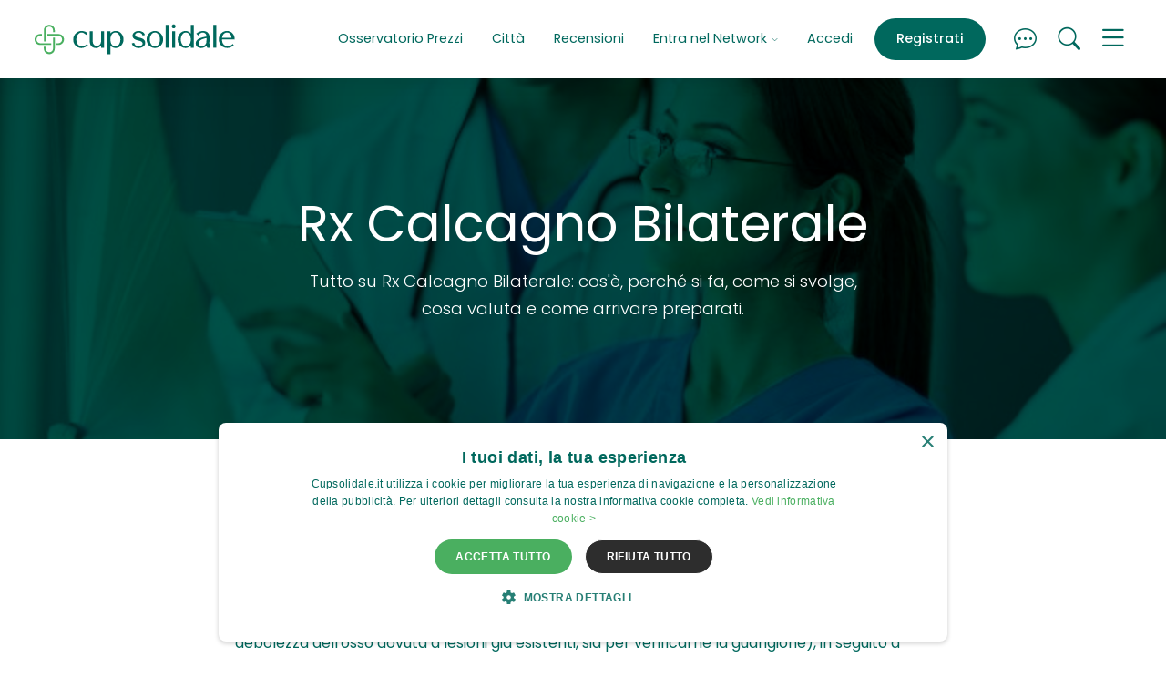

--- FILE ---
content_type: text/html; charset=UTF-8
request_url: https://reviews.aperion.it/v2/generalreviews/c:cupsolidale/summary
body_size: 81
content:
{"status":"success","data":{"_id":"","reviewCount":115588,"ratingValue":4.564729037616361,"config":{"widgets":[{"type":"review_badge","status":"active","bg_color":"#ff0000","text_color":"#292929","corner_radius":15}]}},"message":"imported review summary"}

--- FILE ---
content_type: text/html; charset=UTF-8
request_url: https://reviews.aperion.it/v2/generalreviews/c:cupsolidale/list
body_size: 8370
content:
{"status":"success","data":{"data":[{"_id":"cupsolidale:trustedopinions:1659805","id":"cupsolidale:trustedopinions:1659805","language":"","published_at":1767900961,"rating":5,"reviewer_name":"Bianca B.","reviewer_picture_url":"","supplier":"trustedopinions","text":"Facile da usare, veloce anche il programma .\nStruttura - Puntuale, alta professionalit\u00e0 del medico.\n","title":"","url":"https:\/\/www.trustedopinions.org\/reviews\/cupsolidale"},{"_id":"cupsolidale:trustedopinions:1671235","id":"cupsolidale:trustedopinions:1671235","language":"","published_at":1767730289,"rating":5,"reviewer_name":"Beatrice M.","reviewer_picture_url":"","supplier":"trustedopinions","text":"Gentilissimi e puntuali.\n","title":"","url":"https:\/\/www.trustedopinions.org\/reviews\/cupsolidale"},{"_id":"cupsolidale:trustedopinions:1664613","id":"cupsolidale:trustedopinions:1664613","language":"","published_at":1767725959,"rating":5,"reviewer_name":"Cristina  R.","reviewer_picture_url":"","supplier":"trustedopinions","text":"Facile accesso e facile prenotare.\nStruttura - Struttura efficiente, personale gentile, puntuali, nessuna attesa.\n","title":"","url":"https:\/\/www.trustedopinions.org\/reviews\/cupsolidale"},{"_id":"cupsolidale:trustedopinions:1662685","id":"cupsolidale:trustedopinions:1662685","language":"","published_at":1767651935,"rating":5,"reviewer_name":"Martha Veronica N.","reviewer_picture_url":"","supplier":"trustedopinions","text":"Struttura - Un sorriso da parte del personale di accettazione non guasterebbe .\n","title":"","url":"https:\/\/www.trustedopinions.org\/reviews\/cupsolidale"},{"_id":"cupsolidale:trustedopinions:1665269","id":"cupsolidale:trustedopinions:1665269","language":"","published_at":1767123783,"rating":5,"reviewer_name":"Federico G.","reviewer_picture_url":"","supplier":"trustedopinions","text":"\u00c8 stato facile e veloce.\nStruttura - Precisi, puntuali e cordiali.\n","title":"","url":"https:\/\/www.trustedopinions.org\/reviews\/cupsolidale"},{"_id":"cupsolidale:trustedopinions:1622831","id":"cupsolidale:trustedopinions:1622831","language":"","published_at":1766864509,"rating":5,"reviewer_name":"Erika B.","reviewer_picture_url":"","supplier":"trustedopinions","text":"Un servizio molto pratico e veloce per chi magari non ha tempo di telefonare.\r\nScegli la visita che devi fare,selezioni il giorno e orario migliore e hai tutto\u2026davvero un ottimo servizio .\nStruttura - Sono stati veloci,efficienti e molto gentili cosa che al giorno di oggi si fatica a trovare la gentilezza .\n","title":"","url":"https:\/\/www.trustedopinions.org\/reviews\/cupsolidale"},{"_id":"cupsolidale:trustedopinions:1616008","id":"cupsolidale:trustedopinions:1616008","language":"","published_at":1766514292,"rating":3,"reviewer_name":"Letizia Maria I.","reviewer_picture_url":"","supplier":"trustedopinions","text":"Facile modalit\u00e0 individuazione struttura. Manca per\u00f2 la valutazione oggettiva delle stesse nella fase di scelta.\nStruttura - Prezzo solo tampone un poco alto. Se risulta positivo ulteriori accertamenti sono a pagamento (come peraltro indicato). Il pagamento \u00e9 comunque anticipato a prescindere. Il costo complessivo \u00e9 superiore a quello praticato da altri laborarori.\n","title":"","url":"https:\/\/www.trustedopinions.org\/reviews\/cupsolidale"},{"_id":"cupsolidale:trustedopinions:1649596","id":"cupsolidale:trustedopinions:1649596","language":"","published_at":1766329054,"rating":4,"reviewer_name":"Elena G.","reviewer_picture_url":"","supplier":"trustedopinions","text":"Comodo e veloce. Sito intuitivo.\nStruttura - Personale gentile. Poco tempo di attesa. Esame eseguito nelle modalit\u00e0 corrette.\n","title":"","url":"https:\/\/www.trustedopinions.org\/reviews\/cupsolidale"},{"_id":"cupsolidale:trustedopinions:1629713","id":"cupsolidale:trustedopinions:1629713","language":"","published_at":1766129160,"rating":4.5,"reviewer_name":"Renato B.","reviewer_picture_url":"","supplier":"trustedopinions","text":"facile, veloce e d\u00e0 ottime indicazioni.\nStruttura - ambulatori nella norma, eseguono visite con specialisti in tempi ragionevoli.\n","title":"","url":"https:\/\/www.trustedopinions.org\/reviews\/cupsolidale"},{"_id":"cupsolidale:trustedopinions:1639854","id":"cupsolidale:trustedopinions:1639854","language":"","published_at":1766002993,"rating":5,"reviewer_name":"Antonella G.","reviewer_picture_url":"","supplier":"trustedopinions","text":"Gentilissima la dottoressa, attenta preparata, gentili alla reception.\nStruttura - Gentili e puntuali .\n","title":"","url":"https:\/\/www.trustedopinions.org\/reviews\/cupsolidale"},{"_id":"cupsolidale:trustedopinions:1615813","id":"cupsolidale:trustedopinions:1615813","language":"","published_at":1765779311,"rating":5,"reviewer_name":"Andrea G.","reviewer_picture_url":"","supplier":"trustedopinions","text":"Prezzi contenuti, facilit\u00e0 di prenotazione e di cancellazione, accettazione efficiente, medici validi .\nStruttura - Prezzi contenuti, facilit\u00e0 di prenotazione e di cancellazione, accettazione efficiente, medici validi .\n","title":"","url":"https:\/\/www.trustedopinions.org\/reviews\/cupsolidale"},{"_id":"cupsolidale:trustedopinions:1615302","id":"cupsolidale:trustedopinions:1615302","language":"","published_at":1765748006,"rating":4,"reviewer_name":"Raffaella A.","reviewer_picture_url":"","supplier":"trustedopinions","text":"Xch\u00e8 \u00e8 cooda.\nStruttura - Xch\u00e8 sono efficenti.\n","title":"","url":"https:\/\/www.trustedopinions.org\/reviews\/cupsolidale"},{"_id":"cupsolidale:trustedopinions:1596762","id":"cupsolidale:trustedopinions:1596762","language":"","published_at":1764881919,"rating":4.5,"reviewer_name":"Matteo B.","reviewer_picture_url":"","supplier":"trustedopinions","text":"E' stato facile trovare la visita che mi serviva, prenotare e pagare.\nStruttura - Niente da dire sul servizio, trovare parcheggio pu\u00f2 essere un delirio.\n","title":"","url":"https:\/\/www.trustedopinions.org\/reviews\/cupsolidale"},{"_id":"cupsolidale:trustedopinions:1616556","id":"cupsolidale:trustedopinions:1616556","language":"","published_at":1764881817,"rating":5,"reviewer_name":"Davide C.","reviewer_picture_url":"","supplier":"trustedopinions","text":"rapido efficiente, vasta proposta. .\nStruttura - relativamente economico, il dottore che mi ha visitato , persona squisita.\n","title":"","url":"https:\/\/www.trustedopinions.org\/reviews\/cupsolidale"},{"_id":"cupsolidale:trustedopinions:1614011","id":"cupsolidale:trustedopinions:1614011","language":"","published_at":1764792254,"rating":4,"reviewer_name":"Walter T.","reviewer_picture_url":"","supplier":"trustedopinions","text":"La prenotazione e' andata a buon fine pur avendo avuto cambi di programmi da parte del centro. Il problema che a parer mio avete e' cje non sapete come funziona la vostra prenotazione e in specifico il pagamento. Vorreo farvi notare che il denaro e' stato prelevato immediatamente e il centro medico inveci vi ha contattati e voi avete risppsto che era solo impegnato. Ripeto.il preloevo.e' stato fatto immediatente..\r\n\r\n. Percio' c'e' qualcosa che non vi e' chiaro.....\n","title":"","url":"https:\/\/www.trustedopinions.org\/reviews\/cupsolidale"},{"_id":"cupsolidale:trustedopinions:1612197","id":"cupsolidale:trustedopinions:1612197","language":"","published_at":1764445373,"rating":5,"reviewer_name":"William D.","reviewer_picture_url":"","supplier":"trustedopinions","text":"Sito cupsolidale ben strutturato ed intuitivo, conprendivo di tariffario per ogni tipologia di prestazione.\nStruttura - Professionalit\u00e0 ,competenza e rapidit\u00e0 di esecuzione.\n","title":"","url":"https:\/\/www.trustedopinions.org\/reviews\/cupsolidale"},{"_id":"cupsolidale:trustedopinions:1578687","id":"cupsolidale:trustedopinions:1578687","language":"","published_at":1764283840,"rating":5,"reviewer_name":"Monica M.","reviewer_picture_url":"","supplier":"trustedopinions","text":"Facile prenotare e semplice .\nStruttura - Professionale e veloci per i risultati via e-mail.\n","title":"","url":"https:\/\/www.trustedopinions.org\/reviews\/cupsolidale"},{"_id":"cupsolidale:trustedopinions:1603284","id":"cupsolidale:trustedopinions:1603284","language":"","published_at":1764099191,"rating":5,"reviewer_name":"Valentina A.","reviewer_picture_url":"","supplier":"trustedopinions","text":"Veloce,puntuale,preciso \r\ndesk molto collaborante e infermiera cortese\r\n.\nStruttura - Rapidit\u00e0 e precisione .\n","title":"","url":"https:\/\/www.trustedopinions.org\/reviews\/cupsolidale"},{"_id":"cupsolidale:trustedopinions:1589844","id":"cupsolidale:trustedopinions:1589844","language":"","published_at":1763890642,"rating":5,"reviewer_name":"Eleonora M.","reviewer_picture_url":"","supplier":"trustedopinions","text":"Ottimo! Consigliato.\n","title":"","url":"https:\/\/www.trustedopinions.org\/reviews\/cupsolidale"},{"_id":"cupsolidale:trustedopinions:1582516","id":"cupsolidale:trustedopinions:1582516","language":"","published_at":1763291887,"rating":5,"reviewer_name":"Antonella L.","reviewer_picture_url":"","supplier":"trustedopinions","text":"Ottimo .\n","title":"","url":"https:\/\/www.trustedopinions.org\/reviews\/cupsolidale"},{"_id":"cupsolidale:trustedopinions:1542815","id":"cupsolidale:trustedopinions:1542815","language":"","published_at":1763062348,"rating":5,"reviewer_name":"Daniele T.","reviewer_picture_url":"","supplier":"trustedopinions","text":"Perch\u00e9 \u00e8 pratica, semplice e veloce .\nStruttura - \u00c8 una ottima struttura .\n","title":"","url":"https:\/\/www.trustedopinions.org\/reviews\/cupsolidale"},{"_id":"cupsolidale:trustedopinions:1569283","id":"cupsolidale:trustedopinions:1569283","language":"","published_at":1762889844,"rating":3,"reviewer_name":"Anna M.","reviewer_picture_url":"","supplier":"trustedopinions","text":"Struttura - Referto solo cartaceo, o da spedirsi per corriere con costi aggiuntivi\r\nNon prevista la spedizione x email \r\nTempi lunghi di attesa x accettazione in corridoio affollatissimo anche se gi\u00e0 pagato.\n","title":"","url":"https:\/\/www.trustedopinions.org\/reviews\/cupsolidale"},{"_id":"cupsolidale:trustedopinions:1555047","id":"cupsolidale:trustedopinions:1555047","language":"","published_at":1762397942,"rating":4,"reviewer_name":"Eva D.","reviewer_picture_url":"","supplier":"trustedopinions","text":"Struttura - La nulla da dire alla struttura e al personale, ho fatto una laringoscopia e immagino e spero che sia stata eseguita correttamente, ma il medico assolutamente poco empatico, una nota stonata a confronto dell\u2019accoglienza ricevuta dalla struttura.\n","title":"","url":"https:\/\/www.trustedopinions.org\/reviews\/cupsolidale"},{"_id":"cupsolidale:trustedopinions:1529301","id":"cupsolidale:trustedopinions:1529301","language":"","published_at":1761901713,"rating":4.5,"reviewer_name":"Piero M.","reviewer_picture_url":"","supplier":"trustedopinions","text":"professionista serio e scrupoloso.\nStruttura - comodo.\n","title":"","url":"https:\/\/www.trustedopinions.org\/reviews\/cupsolidale"},{"_id":"cupsolidale:trustedopinions:1548063","id":"cupsolidale:trustedopinions:1548063","language":"","published_at":1761863559,"rating":4.5,"reviewer_name":"Roberto R.","reviewer_picture_url":"","supplier":"trustedopinions","text":"Mi sono trovato bene, il percorso \u00e8 stato facile, efficace il risultato .\nStruttura - \u00c8 una struttura moderna, il receptionista \u00e8 stato sempre sul pezzo e ha svolto i passaggi con professionalit\u00e0.\r\nIl medico mi ha ricevuto in anticipo, evidentemente era gi\u00e0 libero, per me un segno di intelligenza professionale .\n","title":"","url":"https:\/\/www.trustedopinions.org\/reviews\/cupsolidale"},{"_id":"cupsolidale:trustedopinions:1505926","id":"cupsolidale:trustedopinions:1505926","language":"","published_at":1761111624,"rating":5,"reviewer_name":"Lorena C.","reviewer_picture_url":"","supplier":"trustedopinions","text":"Comodissima e veloce.\nStruttura - tempi brevi per appuntamento e personale molto gentile e professionale.\n","title":"","url":"https:\/\/www.trustedopinions.org\/reviews\/cupsolidale"},{"_id":"cupsolidale:trustedopinions:1513807","id":"cupsolidale:trustedopinions:1513807","language":"","published_at":1760686298,"rating":5,"reviewer_name":"Maura B.","reviewer_picture_url":"","supplier":"trustedopinions","text":"Struttura - Il dott. rossi e' un medico professionale e empatico, mi sono trovata bene e a mio agio nonostante la visita proctologica crei imbarazzo nel paziente. .\n","title":"","url":"https:\/\/www.trustedopinions.org\/reviews\/cupsolidale"},{"_id":"cupsolidale:trustedopinions:1489550","id":"cupsolidale:trustedopinions:1489550","language":"","published_at":1760643787,"rating":5,"reviewer_name":" Massimo    .","reviewer_picture_url":"","supplier":"trustedopinions","text":"Molto professionali .\nStruttura - Ottima.\n","title":"","url":"https:\/\/www.trustedopinions.org\/reviews\/cupsolidale"},{"_id":"cupsolidale:trustedopinions:1491014","id":"cupsolidale:trustedopinions:1491014","language":"","published_at":1760556963,"rating":3,"reviewer_name":"Simone M.","reviewer_picture_url":"","supplier":"trustedopinions","text":"Struttura - Mi \u00e8 stato chiesto un costo superiore a quello concordato.\n","title":"","url":"https:\/\/www.trustedopinions.org\/reviews\/cupsolidale"},{"_id":"cupsolidale:trustedopinions:1495210","id":"cupsolidale:trustedopinions:1495210","language":"","published_at":1760513172,"rating":4,"reviewer_name":"Ismelda Lizeth M.","reviewer_picture_url":"","supplier":"trustedopinions","text":"Struttura - Perch\u00e9 anno fatto in ritardo, e fanno aspettare senza dire niente.\n","title":"","url":"https:\/\/www.trustedopinions.org\/reviews\/cupsolidale"},{"_id":"cupsolidale:trustedopinions:1498003","id":"cupsolidale:trustedopinions:1498003","language":"","published_at":1760422290,"rating":5,"reviewer_name":"Lidia M.","reviewer_picture_url":"","supplier":"trustedopinions","text":"Prenotare \u00e8 stato facile, ma non posso dire altrettanto del resto: non ho potuto fare la radiografia richiesta perch\u00e8 avevo  fissato l'appuntamento alle ore 8,00 di mattina, ma alle 8,45 nessuno era ancora arrivato, le macchine erano spente, sono stata costretta ad andare via perch\u00e8 avevo altri impegni programmati. .\n","title":"","url":"https:\/\/www.trustedopinions.org\/reviews\/cupsolidale"},{"_id":"cupsolidale:trustedopinions:1505974","id":"cupsolidale:trustedopinions:1505974","language":"","published_at":1760213458,"rating":5,"reviewer_name":"Sandra P.","reviewer_picture_url":"","supplier":"trustedopinions","text":"Ottima esperienza, la consiglio .\nStruttura - Ottimo il rapporto qualit\u00e0 del prezzo con il sevizio medico e la puntualit\u00e0 nello svolgere la visita prenotata.\n","title":"","url":"https:\/\/www.trustedopinions.org\/reviews\/cupsolidale"},{"_id":"cupsolidale:trustedopinions:1483290","id":"cupsolidale:trustedopinions:1483290","language":"","published_at":1760068080,"rating":5,"reviewer_name":"Nicol\u00f2  R.","reviewer_picture_url":"","supplier":"trustedopinions","text":"Puntuali e competenti .\n","title":"","url":"https:\/\/www.trustedopinions.org\/reviews\/cupsolidale"},{"_id":"cupsolidale:trustedopinions:1494491","id":"cupsolidale:trustedopinions:1494491","language":"","published_at":1759980300,"rating":5,"reviewer_name":"Mariangela C.","reviewer_picture_url":"","supplier":"trustedopinions","text":"Ho risparmiato parecchi soldini rispetto al privato .\nStruttura - La tecnica di radiologia una persona molto carina , mi ha messo a mio agio e mi ha dato tranquillit\u00e0 .\n","title":"","url":"https:\/\/www.trustedopinions.org\/reviews\/cupsolidale"},{"_id":"cupsolidale:trustedopinions:1438633","id":"cupsolidale:trustedopinions:1438633","language":"","published_at":1759660116,"rating":5,"reviewer_name":"Alessio  P.","reviewer_picture_url":"","supplier":"trustedopinions","text":"Assolutamente consigliato!.\n","title":"","url":"https:\/\/www.trustedopinions.org\/reviews\/cupsolidale"},{"_id":"cupsolidale:trustedopinions:1469098","id":"cupsolidale:trustedopinions:1469098","language":"","published_at":1759429778,"rating":5,"reviewer_name":"Olessya S.","reviewer_picture_url":"","supplier":"trustedopinions","text":"Struttura - Consiglio.\n","title":"","url":"https:\/\/www.trustedopinions.org\/reviews\/cupsolidale"},{"_id":"cupsolidale:trustedopinions:1475975","id":"cupsolidale:trustedopinions:1475975","language":"","published_at":1759301781,"rating":4,"reviewer_name":"Emanuele B.","reviewer_picture_url":"","supplier":"trustedopinions","text":"Molto comodo poter prenotare la domenica .\n","title":"","url":"https:\/\/www.trustedopinions.org\/reviews\/cupsolidale"},{"_id":"cupsolidale:trustedopinions:1477293","id":"cupsolidale:trustedopinions:1477293","language":"","published_at":1759297720,"rating":5,"reviewer_name":"Giovanna V.","reviewer_picture_url":"","supplier":"trustedopinions","text":"Rapidit\u00e0 della prenotazione.\nStruttura - L\u2019esame \u00e8 stato effettuato con mezz\u2019ora di ritardo, ma poi ho capito che era successo perch\u00e9 c\u2019era stata un\u2019emergenza al Pronto Soccorso.\n","title":"","url":"https:\/\/www.trustedopinions.org\/reviews\/cupsolidale"},{"_id":"cupsolidale:trustedopinions:1457467","id":"cupsolidale:trustedopinions:1457467","language":"","published_at":1759264286,"rating":5,"reviewer_name":"Fabiana P.","reviewer_picture_url":"","supplier":"trustedopinions","text":"Molto veloce, molto semplice e comodissimo!.\nStruttura - Eccellente, accogliente, personale professionale e molto gentile.\n","title":"","url":"https:\/\/www.trustedopinions.org\/reviews\/cupsolidale"},{"_id":"cupsolidale:trustedopinions:1469299","id":"cupsolidale:trustedopinions:1469299","language":"","published_at":1759262495,"rating":5,"reviewer_name":"Adriano  B.","reviewer_picture_url":"","supplier":"trustedopinions","text":"Velocit\u00e0 e professionalit\u00e0 .\nStruttura - Perla possibilit\u00e0 di scegliere sia il giorno che l'orario .\n","title":"","url":"https:\/\/www.trustedopinions.org\/reviews\/cupsolidale"},{"_id":"cupsolidale:trustedopinions:1472547","id":"cupsolidale:trustedopinions:1472547","language":"","published_at":1759132519,"rating":5,"reviewer_name":"Micaela C.","reviewer_picture_url":"","supplier":"trustedopinions","text":"Molto semplice e tutto veloce.\n","title":"","url":"https:\/\/www.trustedopinions.org\/reviews\/cupsolidale"},{"_id":"cupsolidale:google:Ci9DQUlRQUNvZENodHljRjlvT2pKSGRHYzJWM0p4T0hCNGMzZFRkVlZDWkVodFNuYxAB","id":"cupsolidale:google:Ci9DQUlRQUNvZENodHljRjlvT2pKSGRHYzJWM0p4T0hCNGMzZFRkVlZDWkVodFNuYxAB","language":"","published_at":1759000419,"rating":5,"reviewer_name":"Malvina","reviewer_picture_url":"https:\/\/lh3.googleusercontent.com\/a\/ACg8ocKPSCZ5wnbhh3IDzRpwXG_SJ0fPU8L5b3Evd2PeErsmvNSTNw=s120-c-rp-mo-br100","supplier":"google","text":"Preciso velocissimo e professionale","title":"","url":"https:\/\/www.google.com\/maps\/reviews\/data=!4m8!14m7!1m6!2m5!1sCi9DQUlRQUNvZENodHljRjlvT2pKSGRHYzJWM0p4T0hCNGMzZFRkVlZDWkVodFNuYxAB!2m1!1s0x0:0x117d3cd7f3eb08d4!3m1!1s2@1:CAIQACodChtycF9oOjJHdGc2V3JxOHB4c3dTdVVCZEhtSnc%7C%7C?hl=it"},{"_id":"cupsolidale:trustedopinions:1427171","id":"cupsolidale:trustedopinions:1427171","language":"","published_at":1758970259,"rating":4,"reviewer_name":"Bruna  C.","reviewer_picture_url":"","supplier":"trustedopinions","text":"Competenza e professionalit\u00e0 .\n","title":"","url":"https:\/\/www.trustedopinions.org\/reviews\/cupsolidale"},{"_id":"cupsolidale:trustedopinions:1443326","id":"cupsolidale:trustedopinions:1443326","language":"","published_at":1758830320,"rating":5,"reviewer_name":"Erika G.","reviewer_picture_url":"","supplier":"trustedopinions","text":"La visita Tricologica \u00e8 stata molto esaustiva ed il medico molto professionale .\n","title":"","url":"https:\/\/www.trustedopinions.org\/reviews\/cupsolidale"},{"_id":"cupsolidale:trustedopinions:1453919","id":"cupsolidale:trustedopinions:1453919","language":"","published_at":1758739490,"rating":5,"reviewer_name":"Alberto  D.","reviewer_picture_url":"","supplier":"trustedopinions","text":"ottima esperienza.\n","title":"","url":"https:\/\/www.trustedopinions.org\/reviews\/cupsolidale"},{"_id":"cupsolidale:trustedopinions:1435465","id":"cupsolidale:trustedopinions:1435465","language":"","published_at":1758614744,"rating":4,"reviewer_name":"Francesco R.","reviewer_picture_url":"","supplier":"trustedopinions","text":"Struttura - Purtroppo la mia prenotazione fatta online (gi\u00e0 pagata) non risultava presso la struttura, ho fatto la visita poich\u00e8 il medico aveva risparmiato tempo con le precedenti.\n","title":"","url":"https:\/\/www.trustedopinions.org\/reviews\/cupsolidale"},{"_id":"cupsolidale:trustedopinions:1432197","id":"cupsolidale:trustedopinions:1432197","language":"","published_at":1758047701,"rating":4.5,"reviewer_name":"Mariola S.","reviewer_picture_url":"","supplier":"trustedopinions","text":"Dottore \u00e8 stato molto preciso. L'unica pecca che non erano in orario.\nStruttura - Per il prezzo .\n","title":"","url":"https:\/\/www.trustedopinions.org\/reviews\/cupsolidale"},{"_id":"cupsolidale:trustedopinions:1438502","id":"cupsolidale:trustedopinions:1438502","language":"","published_at":1757855517,"rating":3.5,"reviewer_name":"Maria M.","reviewer_picture_url":"","supplier":"trustedopinions","text":"Ottima!.\n","title":"","url":"https:\/\/www.trustedopinions.org\/reviews\/cupsolidale"},{"_id":"cupsolidale:trustedopinions:1422674","id":"cupsolidale:trustedopinions:1422674","language":"","published_at":1757846223,"rating":4,"reviewer_name":"Maria Luisa  B.","reviewer_picture_url":"","supplier":"trustedopinions","text":"Comodo per chi ha l'uso dei device impossibile per le persone anziane senza aiuto di parenti o amici\r\n.\nStruttura - Nessun rapporto con il personale di solito poco gentile ed impaziente.\n","title":"","url":"https:\/\/www.trustedopinions.org\/reviews\/cupsolidale"},{"_id":"cupsolidale:trustedopinions:1428896","id":"cupsolidale:trustedopinions:1428896","language":"","published_at":1757803241,"rating":5,"reviewer_name":"Valentina M.","reviewer_picture_url":"","supplier":"trustedopinions","text":"Il dottore \u00e8 stato molto gentile. .\n","title":"","url":"https:\/\/www.trustedopinions.org\/reviews\/cupsolidale"},{"_id":"cupsolidale:trustedopinions:1419264","id":"cupsolidale:trustedopinions:1419264","language":"","published_at":1757587419,"rating":3.5,"reviewer_name":"Alessandro G.","reviewer_picture_url":"","supplier":"trustedopinions","text":"Non credo che la consiglierei.\nStruttura - La buona volont\u00e0.\n","title":"","url":"https:\/\/www.trustedopinions.org\/reviews\/cupsolidale"},{"_id":"cupsolidale:trustedopinions:1434401","id":"cupsolidale:trustedopinions:1434401","language":"","published_at":1757572939,"rating":5,"reviewer_name":"Maria Teresa B.","reviewer_picture_url":"","supplier":"trustedopinions","text":"La prenotazione \u00e8 stata veloce, semplice e molto chiara e tutte le informazioni necessarie visibili da subito, compreso il prezzo.\nStruttura - Nella sede di Via Don Murialdo la cortesia, competenza e professionalit\u00e0 \u00e8 pi\u00f9 che ottima .\n","title":"","url":"https:\/\/www.trustedopinions.org\/reviews\/cupsolidale"},{"_id":"cupsolidale:trustedopinions:1435536","id":"cupsolidale:trustedopinions:1435536","language":"","published_at":1757535501,"rating":4.5,"reviewer_name":"Maria Christina B.","reviewer_picture_url":"","supplier":"trustedopinions","text":"Struttura - Buon prezzo e puntualit\u00e0 .\n","title":"","url":"https:\/\/www.trustedopinions.org\/reviews\/cupsolidale"},{"_id":"cupsolidale:trustedopinions:1410029","id":"cupsolidale:trustedopinions:1410029","language":"","published_at":1757535027,"rating":5,"reviewer_name":"Raffaella G.","reviewer_picture_url":"","supplier":"trustedopinions","text":"Al momento \u00e8 l'unico modo per prenotare una visita specialistica senza attese vergognose.\nStruttura - Dottoressa molto gentile e visita accurata.\n","title":"","url":"https:\/\/www.trustedopinions.org\/reviews\/cupsolidale"},{"_id":"cupsolidale:trustedopinions:1419891","id":"cupsolidale:trustedopinions:1419891","language":"","published_at":1756928616,"rating":5,"reviewer_name":"Filippo F.","reviewer_picture_url":"","supplier":"trustedopinions","text":"Rapidi gentili professionali.\n","title":"","url":"https:\/\/www.trustedopinions.org\/reviews\/cupsolidale"},{"_id":"cupsolidale:trustedopinions:1397748","id":"cupsolidale:trustedopinions:1397748","language":"","published_at":1756928214,"rating":3.5,"reviewer_name":"Barbara G.","reviewer_picture_url":"","supplier":"trustedopinions","text":"Eccellente sul punto di vista della prenotazione e anche i tempi d\u2019 attesa impeccabili .\nStruttura - Non essendoci un numero di telefono al quale la struttura risponde  anche solo per semplici informazioni per  i pazienti siamo partiti dalla calabria speranzosi che potessimo risolvere e invece abbiamo perso solo la camminata in quanto se sapevano che dovevamo fare una prevenzione prima di venire per la visita sarebbe stato di aiuto ma il medico che ci ha accolto aveva fretta di scaricarci senza averci dato tempo di capire come muoverci e risolvere il problema .\n","title":"","url":"https:\/\/www.trustedopinions.org\/reviews\/cupsolidale"},{"_id":"cupsolidale:google:Ci9DQUlRQUNvZENodHljRjlvT21semQxZDBjMU0xWldOa1RIaHBaMDVWUmpkU01XYxAB","id":"cupsolidale:google:Ci9DQUlRQUNvZENodHljRjlvT21semQxZDBjMU0xWldOa1RIaHBaMDVWUmpkU01XYxAB","language":"","published_at":1756751262,"rating":5,"reviewer_name":"Luigi Capuano","reviewer_picture_url":"https:\/\/lh3.googleusercontent.com\/a\/ACg8ocIzHtf6iLmerxxSItGvWYX9fd_Tua6IoCBsWZiFimYY0IjEgw=s120-c-rp-mo-ba4-br100","supplier":"google","text":"Centro molto accogliente e e dottori professionali.","title":"","url":"https:\/\/www.google.com\/maps\/reviews\/data=!4m8!14m7!1m6!2m5!1sCi9DQUlRQUNvZENodHljRjlvT21semQxZDBjMU0xWldOa1RIaHBaMDVWUmpkU01XYxAB!2m1!1s0x0:0x117d3cd7f3eb08d4!3m1!1s2@1:CAIQACodChtycF9oOmlzd1d0c1M1ZWNkTHhpZ05VRjdSMWc%7C0chTLTWmdtH%7C?hl=it"},{"_id":"cupsolidale:trustedopinions:1402071","id":"cupsolidale:trustedopinions:1402071","language":"","published_at":1756491785,"rating":5,"reviewer_name":"Odilia C.","reviewer_picture_url":"","supplier":"trustedopinions","text":"Me atendieron con amabilidad..\nStruttura - Las instalaciones muy limpias y bien colocadas .\n","title":"","url":"https:\/\/www.trustedopinions.org\/reviews\/cupsolidale"},{"_id":"cupsolidale:trustedopinions:1407758","id":"cupsolidale:trustedopinions:1407758","language":"","published_at":1756271788,"rating":5,"reviewer_name":"Cesarina G.","reviewer_picture_url":"","supplier":"trustedopinions","text":"Ho usato pi\u00f9  volte questa piattaforma la trovo utilissima,intuitiva mi ha permesso di prenotare visite mediche anche all'ultimo momento paghi con carta di credito ed immediatamente arriva la mail di conferma con tutti i dettagli.\nStruttura - Personale all'accettazione gentilissimo la struttura molto curata ed accogliente.\n","title":"","url":"https:\/\/www.trustedopinions.org\/reviews\/cupsolidale"},{"_id":"cupsolidale:trustedopinions:1387069","id":"cupsolidale:trustedopinions:1387069","language":"","published_at":1755117544,"rating":5,"reviewer_name":"Marcello G.","reviewer_picture_url":"","supplier":"trustedopinions","text":"Appuntamento rapido e preciso .\nStruttura - Struttura accogliente e con sanitari competenti e disponibili .\n","title":"","url":"https:\/\/www.trustedopinions.org\/reviews\/cupsolidale"},{"_id":"cupsolidale:trustedopinions:1380834","id":"cupsolidale:trustedopinions:1380834","language":"","published_at":1754458164,"rating":5,"reviewer_name":"Luigi B.","reviewer_picture_url":"","supplier":"trustedopinions","text":"Efficiente .\n","title":"","url":"https:\/\/www.trustedopinions.org\/reviews\/cupsolidale"},{"_id":"cupsolidale:trustedopinions:1378290","id":"cupsolidale:trustedopinions:1378290","language":"","published_at":1754148633,"rating":5,"reviewer_name":"Gabriella F.","reviewer_picture_url":"","supplier":"trustedopinions","text":"Consiglio questa struttura per i tempi rapidi di prenotazione gentilezza e cortesia da parte del desk e l\u2019operatore della risonanza magnetica \u00e8 stato cortesissimo ,mi ha messo a mio agio ,si \u00e8 preoccupato di chiamare mio marito in quanto io avevo un fortissimo dolore al ginocchio avevo difficolt\u00e0 nel muovermi, mi sono trovata molto bene in questa struttura ,sicuramente in futuro verr\u00f2 a fare dei controlli  la consiglio.\nStruttura - Consiglio questa struttura per i tempi rapidi di prenotazione gentilezza e cortesia da parte del desk e l\u2019operatore della risonanza magnetica \u00e8 stato cortesissimo ,mi ha messo a mio agio ,si \u00e8 preoccupato di chiamare mio marito in quanto io avevo un fortissimo dolore al ginocchio avevo difficolt\u00e0 nel muovermi, mi sono trovata molto bene in questa struttura ,sicuramente in futuro verr\u00f2 a fare dei controlli  .\n","title":"","url":"https:\/\/www.trustedopinions.org\/reviews\/cupsolidale"},{"_id":"cupsolidale:trustedopinions:1354071","id":"cupsolidale:trustedopinions:1354071","language":"","published_at":1753732014,"rating":5,"reviewer_name":"Enrico  O.","reviewer_picture_url":"","supplier":"trustedopinions","text":"Facile, rapido, funzionale.\n","title":"","url":"https:\/\/www.trustedopinions.org\/reviews\/cupsolidale"},{"_id":"cupsolidale:trustedopinions:1366245","id":"cupsolidale:trustedopinions:1366245","language":"","published_at":1753686218,"rating":5,"reviewer_name":"Veronica C.","reviewer_picture_url":"","supplier":"trustedopinions","text":"Veloce e comodo per prenotare qualsiasi tipo di esame\/visita!.\nStruttura - Personale preparato, gentilissimo e molto attento al cliente, sono stata a fare una curva glicemica in gravidanza e ci torner\u00f2 sicuramente per altri esami.\n","title":"","url":"https:\/\/www.trustedopinions.org\/reviews\/cupsolidale"},{"_id":"cupsolidale:trustedopinions:1352087","id":"cupsolidale:trustedopinions:1352087","language":"","published_at":1753616867,"rating":5,"reviewer_name":"Max P.","reviewer_picture_url":"","supplier":"trustedopinions","text":"Molto facile da usare.\nStruttura - Fatto esami ematici in totale tra aspettare e eseguire il prelievo saranno passati 10 Min.\n","title":"","url":"https:\/\/www.trustedopinions.org\/reviews\/cupsolidale"},{"_id":"cupsolidale:trustedopinions:1364723","id":"cupsolidale:trustedopinions:1364723","language":"","published_at":1753385884,"rating":5,"reviewer_name":"Monica G.","reviewer_picture_url":"","supplier":"trustedopinions","text":"Facile e veloce.\nStruttura - Accettazione velocissima, dottoressa in stanza bravissima e professionale.\n","title":"","url":"https:\/\/www.trustedopinions.org\/reviews\/cupsolidale"},{"_id":"cupsolidale:trustedopinions:1335882","id":"cupsolidale:trustedopinions:1335882","language":"","published_at":1753189858,"rating":5,"reviewer_name":"Elisa D.","reviewer_picture_url":"","supplier":"trustedopinions","text":"\u00c8 comodo e veloce .\nStruttura - Una struttura facilmente raggiungibile e ben organizzata .\n","title":"","url":"https:\/\/www.trustedopinions.org\/reviews\/cupsolidale"},{"_id":"cupsolidale:trustedopinions:1345636","id":"cupsolidale:trustedopinions:1345636","language":"","published_at":1753124840,"rating":5,"reviewer_name":"Debora P.","reviewer_picture_url":"","supplier":"trustedopinions","text":"Personale Molto gentile e cordiale, veloci ed efficienti. .\nStruttura - Personale Molto gentile e cordiale, veloci ed efficienti. .\n","title":"","url":"https:\/\/www.trustedopinions.org\/reviews\/cupsolidale"},{"_id":"cupsolidale:trustedopinions:1294812","id":"cupsolidale:trustedopinions:1294812","language":"","published_at":1752414508,"rating":5,"reviewer_name":"Piera P.","reviewer_picture_url":"","supplier":"trustedopinions","text":"Puntualit\u00e0, efficienza, professionalit\u00e0, pulizia e buona accoglienza .\n","title":"","url":"https:\/\/www.trustedopinions.org\/reviews\/cupsolidale"},{"_id":"cupsolidale:trustedopinions:1329782","id":"cupsolidale:trustedopinions:1329782","language":"","published_at":1752322316,"rating":5,"reviewer_name":"Giuseppina  M.","reviewer_picture_url":"","supplier":"trustedopinions","text":"Accessibile , competente, connessione referto on line .\n","title":"","url":"https:\/\/www.trustedopinions.org\/reviews\/cupsolidale"},{"_id":"cupsolidale:trustedopinions:1333845","id":"cupsolidale:trustedopinions:1333845","language":"","published_at":1752220605,"rating":5,"reviewer_name":"Michela S.","reviewer_picture_url":"","supplier":"trustedopinions","text":"CORDIALI E PROFESSIONALI.\n","title":"","url":"https:\/\/www.trustedopinions.org\/reviews\/cupsolidale"},{"_id":"cupsolidale:trustedopinions:1336092","id":"cupsolidale:trustedopinions:1336092","language":"","published_at":1752141416,"rating":5,"reviewer_name":"Anna R.","reviewer_picture_url":"","supplier":"trustedopinions","text":"Perch\u00e9 l\u2019offerta \u00e8 ampia e veloce.\nStruttura - Puntualit\u00e0 e gentilezza .\n","title":"","url":"https:\/\/www.trustedopinions.org\/reviews\/cupsolidale"},{"_id":"cupsolidale:trustedopinions:1331655","id":"cupsolidale:trustedopinions:1331655","language":"","published_at":1752132592,"rating":5,"reviewer_name":"Alessandro S.","reviewer_picture_url":"","supplier":"trustedopinions","text":"Per professionalit\u00e0 e cortesia.\nStruttura - Efficienza, professionalit\u00e0, empatia con il paziente e cortesia.\n","title":"","url":"https:\/\/www.trustedopinions.org\/reviews\/cupsolidale"},{"_id":"cupsolidale:trustedopinions:1328467","id":"cupsolidale:trustedopinions:1328467","language":"","published_at":1751696906,"rating":5,"reviewer_name":"Stefano M.","reviewer_picture_url":"","supplier":"trustedopinions","text":"Personale preparato e disponibile.\n","title":"","url":"https:\/\/www.trustedopinions.org\/reviews\/cupsolidale"},{"_id":"cupsolidale:trustedopinions:1311200","id":"cupsolidale:trustedopinions:1311200","language":"","published_at":1751641808,"rating":3,"reviewer_name":"Faustina Q.","reviewer_picture_url":"","supplier":"trustedopinions","text":"Devo ancora fare la visita .\n","title":"","url":"https:\/\/www.trustedopinions.org\/reviews\/cupsolidale"},{"_id":"cupsolidale:trustedopinions:1325335","id":"cupsolidale:trustedopinions:1325335","language":"","published_at":1751614012,"rating":5,"reviewer_name":"Daniela G.","reviewer_picture_url":"","supplier":"trustedopinions","text":"Affidabili e gentili.\nStruttura - \ud83d\udcaa\ud83d\udc4d\ud83d\udc4daffidabili e gentili .\n","title":"","url":"https:\/\/www.trustedopinions.org\/reviews\/cupsolidale"},{"_id":"cupsolidale:trustedopinions:1317502","id":"cupsolidale:trustedopinions:1317502","language":"","published_at":1751529022,"rating":5,"reviewer_name":"Luigi A.","reviewer_picture_url":"","supplier":"trustedopinions","text":"Prenotazione veloce, precisa e di qualit\u00e0 .\nStruttura - Professionali, medici bravi e di esperienza.\n","title":"","url":"https:\/\/www.trustedopinions.org\/reviews\/cupsolidale"},{"_id":"cupsolidale:trustedopinions:1320732","id":"cupsolidale:trustedopinions:1320732","language":"","published_at":1751300351,"rating":5,"reviewer_name":"Alessandra D.","reviewer_picture_url":"","supplier":"trustedopinions","text":"Sito ben strutturato .\nStruttura - Professionalit\u00e0, prezzi competitivi e appuntamenti veloci.\n","title":"","url":"https:\/\/www.trustedopinions.org\/reviews\/cupsolidale"},{"_id":"cupsolidale:google:Ci9DQUlRQUNvZENodHljRjlvT2xsaFFXbFFObnBOV2xjeVRFeFplRkJ6WmxjNVptYxAB","id":"cupsolidale:google:Ci9DQUlRQUNvZENodHljRjlvT2xsaFFXbFFObnBOV2xjeVRFeFplRkJ6WmxjNVptYxAB","language":"","published_at":1751261339,"rating":5,"reviewer_name":"Daniela Mangili","reviewer_picture_url":"https:\/\/lh3.googleusercontent.com\/a\/ACg8ocKn-FhdeMLskSUz29vklft1q-cZC7wzK1C65npkj6eRWuovMQ=s120-c-rp-mo-br100","supplier":"google","text":"Bravi","title":"","url":"https:\/\/www.google.com\/maps\/reviews\/data=!4m8!14m7!1m6!2m5!1sCi9DQUlRQUNvZENodHljRjlvT2xsaFFXbFFObnBOV2xjeVRFeFplRkJ6WmxjNVptYxAB!2m1!1s0x0:0x117d3cd7f3eb08d4!3m1!1s2@1:CAIQACodChtycF9oOllhQWlQNnpNWlcyTExZeFBzZlc5Zmc%7C0cNX1QVzK6y%7C?hl=it"},{"_id":"cupsolidale:trustedopinions:1308877","id":"cupsolidale:trustedopinions:1308877","language":"","published_at":1751181805,"rating":5,"reviewer_name":"Francesca  F.","reviewer_picture_url":"","supplier":"trustedopinions","text":"Puntuale e precisi.\n","title":"","url":"https:\/\/www.trustedopinions.org\/reviews\/cupsolidale"},{"_id":"cupsolidale:trustedopinions:1299098","id":"cupsolidale:trustedopinions:1299098","language":"","published_at":1751108696,"rating":4.5,"reviewer_name":"Isacco V.","reviewer_picture_url":"","supplier":"trustedopinions","text":"Vicino abitazione .\nStruttura - Consigliata non per tutti i reparti.\n","title":"","url":"https:\/\/www.trustedopinions.org\/reviews\/cupsolidale"},{"_id":"cupsolidale:trustedopinions:1314117","id":"cupsolidale:trustedopinions:1314117","language":"","published_at":1751090856,"rating":5,"reviewer_name":"Simonetta M.","reviewer_picture_url":"","supplier":"trustedopinions","text":"Il servizio \u00e8 veramente ottimo e in poco templari la prenotazione per la tua visita.\nStruttura - Si lo consiglio perch\u00e9 per le visite gli appuntamenti sono veramente vicini.\n","title":"","url":"https:\/\/www.trustedopinions.org\/reviews\/cupsolidale"},{"_id":"cupsolidale:trustedopinions:1318238","id":"cupsolidale:trustedopinions:1318238","language":"","published_at":1751055373,"rating":5,"reviewer_name":"Filippo C.","reviewer_picture_url":"","supplier":"trustedopinions","text":"Precisi e professionali.\nStruttura - Appuntamento preciso prestazione sanitaria professionale .\n","title":"","url":"https:\/\/www.trustedopinions.org\/reviews\/cupsolidale"},{"_id":"cupsolidale:trustedopinions:1298977","id":"cupsolidale:trustedopinions:1298977","language":"","published_at":1750410323,"rating":5,"reviewer_name":"Mara R.","reviewer_picture_url":"","supplier":"trustedopinions","text":"Facilit\u00e0 di accesso e velocit\u00e0 di prenotazione , con spiegazioni chiare .\nStruttura - Personale molto gentile e accogliente. Ho eseguito una visita otorinolaringoiatra con il Dott Rognini, medico eccellente e disponibile .\n","title":"","url":"https:\/\/www.trustedopinions.org\/reviews\/cupsolidale"},{"_id":"cupsolidale:trustedopinions:1287321","id":"cupsolidale:trustedopinions:1287321","language":"","published_at":1750355044,"rating":5,"reviewer_name":"Asia D.","reviewer_picture_url":"","supplier":"trustedopinions","text":"Che dire. Efficientissima .\nStruttura - Che dire. Efficientissima.\n","title":"","url":"https:\/\/www.trustedopinions.org\/reviews\/cupsolidale"},{"_id":"cupsolidale:trustedopinions:1293898","id":"cupsolidale:trustedopinions:1293898","language":"","published_at":1749931356,"rating":5,"reviewer_name":"Claudia B.","reviewer_picture_url":"","supplier":"trustedopinions","text":"Semplice e affidabile. Continuer\u00f2 ad utilizzarlo quando avr\u00f2 bisogno.\nStruttura - Ottima struttura. Personale medico e staff disponibili e competenti.\n","title":"","url":"https:\/\/www.trustedopinions.org\/reviews\/cupsolidale"},{"_id":"cupsolidale:trustedopinions:1285992","id":"cupsolidale:trustedopinions:1285992","language":"","published_at":1749830646,"rating":5,"reviewer_name":"Elisa G.","reviewer_picture_url":"","supplier":"trustedopinions","text":"Funziona bene .\nStruttura - Puntuale,  accurato, economico. .\n","title":"","url":"https:\/\/www.trustedopinions.org\/reviews\/cupsolidale"},{"_id":"cupsolidale:trustedopinions:1290028","id":"cupsolidale:trustedopinions:1290028","language":"","published_at":1749670511,"rating":5,"reviewer_name":"Diego Francesco G.","reviewer_picture_url":"","supplier":"trustedopinions","text":"Buono! Continuate cos\u00ed.\n","title":"","url":"https:\/\/www.trustedopinions.org\/reviews\/cupsolidale"},{"_id":"cupsolidale:trustedopinions:1266323","id":"cupsolidale:trustedopinions:1266323","language":"","published_at":1749666123,"rating":4,"reviewer_name":"Gloria M.","reviewer_picture_url":"","supplier":"trustedopinions","text":"Sapr\u00e0 \u00e8 sempre una garanzia,dottori competenti e visite molto dettagliate.\n","title":"","url":"https:\/\/www.trustedopinions.org\/reviews\/cupsolidale"},{"_id":"cupsolidale:trustedopinions:1276706","id":"cupsolidale:trustedopinions:1276706","language":"","published_at":1749630836,"rating":5,"reviewer_name":"Immacolata Concetta B.","reviewer_picture_url":"","supplier":"trustedopinions","text":"Ottimo centro...\r\n.\nStruttura - Medici professionisti e competenti soprattutto umani.Ascoltano il paziente .\n","title":"","url":"https:\/\/www.trustedopinions.org\/reviews\/cupsolidale"},{"_id":"cupsolidale:google:ChdDSUhNMG9nS0VJV0o5Y2lJMUkyXzZnRRAB","id":"cupsolidale:google:ChdDSUhNMG9nS0VJV0o5Y2lJMUkyXzZnRRAB","language":"","published_at":1749585448,"rating":5,"reviewer_name":"Claudia BM","reviewer_picture_url":"https:\/\/lh3.googleusercontent.com\/a-\/ALV-UjUGDDxPZpDUHykBu2GRjeDZa-Rohz_ZhxdMbaGegB8QGuMooqwP=s120-c-rp-mo-ba3-br100","supplier":"google","text":"Facile, pratico, velocissimo.\nVeramente utile!","title":"","url":"https:\/\/www.google.com\/maps\/reviews\/data=!4m8!14m7!1m6!2m5!1sChdDSUhNMG9nS0VJV0o5Y2lJMUkyXzZnRRAB!2m1!1s0x0:0x117d3cd7f3eb08d4!3m1!1s2@1:CIHM0ogKEIWJ9ciI1I2_6gE%7CCgwIqJyiwgYQkKLNgQI%7C?hl=it"},{"_id":"cupsolidale:trustedopinions:1282811","id":"cupsolidale:trustedopinions:1282811","language":"","published_at":1749566947,"rating":4,"reviewer_name":"Chiara B.","reviewer_picture_url":"","supplier":"trustedopinions","text":"Struttura - Volevano addebitare un importo diverso da quello indicato sul sito. Ho dovuto esibire la prenotazione con l\u2019importo indicato sul sito per aver diritto a pagare l\u2019importo previsto dal Vostro sito.\n","title":"","url":"https:\/\/www.trustedopinions.org\/reviews\/cupsolidale"},{"_id":"cupsolidale:trustedopinions:1284014","id":"cupsolidale:trustedopinions:1284014","language":"","published_at":1749397710,"rating":5,"reviewer_name":"Angela M.","reviewer_picture_url":"","supplier":"trustedopinions","text":"Molto buona.\nStruttura - Ottimo.\n","title":"","url":"https:\/\/www.trustedopinions.org\/reviews\/cupsolidale"},{"_id":"cupsolidale:trustedopinions:1276966","id":"cupsolidale:trustedopinions:1276966","language":"","published_at":1749152483,"rating":5,"reviewer_name":"Federica G.","reviewer_picture_url":"","supplier":"trustedopinions","text":"Servizio rapido, efficente, perfetto!!!!.\nStruttura - Una struttura meravigliosa. Accoglienza perfetta, dottoressa professionale, disponibile e cortese al massimo.\n","title":"","url":"https:\/\/www.trustedopinions.org\/reviews\/cupsolidale"},{"_id":"cupsolidale:trustedopinions:1254884","id":"cupsolidale:trustedopinions:1254884","language":"","published_at":1748702438,"rating":5,"reviewer_name":"Carla C.","reviewer_picture_url":"","supplier":"trustedopinions","text":"Struttura - Veloci, ordinati, puntuali e competenti.\n","title":"","url":"https:\/\/www.trustedopinions.org\/reviews\/cupsolidale"},{"_id":"cupsolidale:trustedopinions:1225419","id":"cupsolidale:trustedopinions:1225419","language":"","published_at":1748500873,"rating":4,"reviewer_name":"Rosa M.","reviewer_picture_url":"","supplier":"trustedopinions","text":"Ottimi professionisti, cordiali e ti mettono a tuo agio.\n","title":"","url":"https:\/\/www.trustedopinions.org\/reviews\/cupsolidale"},{"_id":"cupsolidale:trustedopinions:1247308","id":"cupsolidale:trustedopinions:1247308","language":"","published_at":1748460197,"rating":5,"reviewer_name":"Ugo Vittorio V.","reviewer_picture_url":"","supplier":"trustedopinions","text":"Semplicit\u00e0 ed assenza code allo sportello. Prenotazioni direttamente da casa.\n","title":"","url":"https:\/\/www.trustedopinions.org\/reviews\/cupsolidale"},{"_id":"cupsolidale:trustedopinions:1256776","id":"cupsolidale:trustedopinions:1256776","language":"","published_at":1748117760,"rating":4,"reviewer_name":"Roberto  .","reviewer_picture_url":"","supplier":"trustedopinions","text":"Perch\u00e9 la mia esperienza \u00e8 stata ottimaved il.prezzo estremamente ragionevole.\nStruttura - \u00c8 una struttura che andrebbe rimodernata.\n","title":"","url":"https:\/\/www.trustedopinions.org\/reviews\/cupsolidale"},{"_id":"cupsolidale:trustedopinions:1239476","id":"cupsolidale:trustedopinions:1239476","language":"","published_at":1747946652,"rating":5,"reviewer_name":"Cristina S.","reviewer_picture_url":"","supplier":"trustedopinions","text":"Facile da prenotare, i costi sono un p\u00f3 pi\u00fa contenuti rispetto ad altre proposte.\nStruttura - La struttura \u00e8 ben organizzata, gli orari rispettati e il medico \u00e8 competente.\n","title":"","url":"https:\/\/www.trustedopinions.org\/reviews\/cupsolidale"},{"_id":"cupsolidale:trustedopinions:1254706","id":"cupsolidale:trustedopinions:1254706","language":"","published_at":1747931396,"rating":5,"reviewer_name":"Rita S.","reviewer_picture_url":"","supplier":"trustedopinions","text":"Puntuali e seri .\nStruttura - Ottimo cab.\n","title":"","url":"https:\/\/www.trustedopinions.org\/reviews\/cupsolidale"}]},"message":"imported review list"}